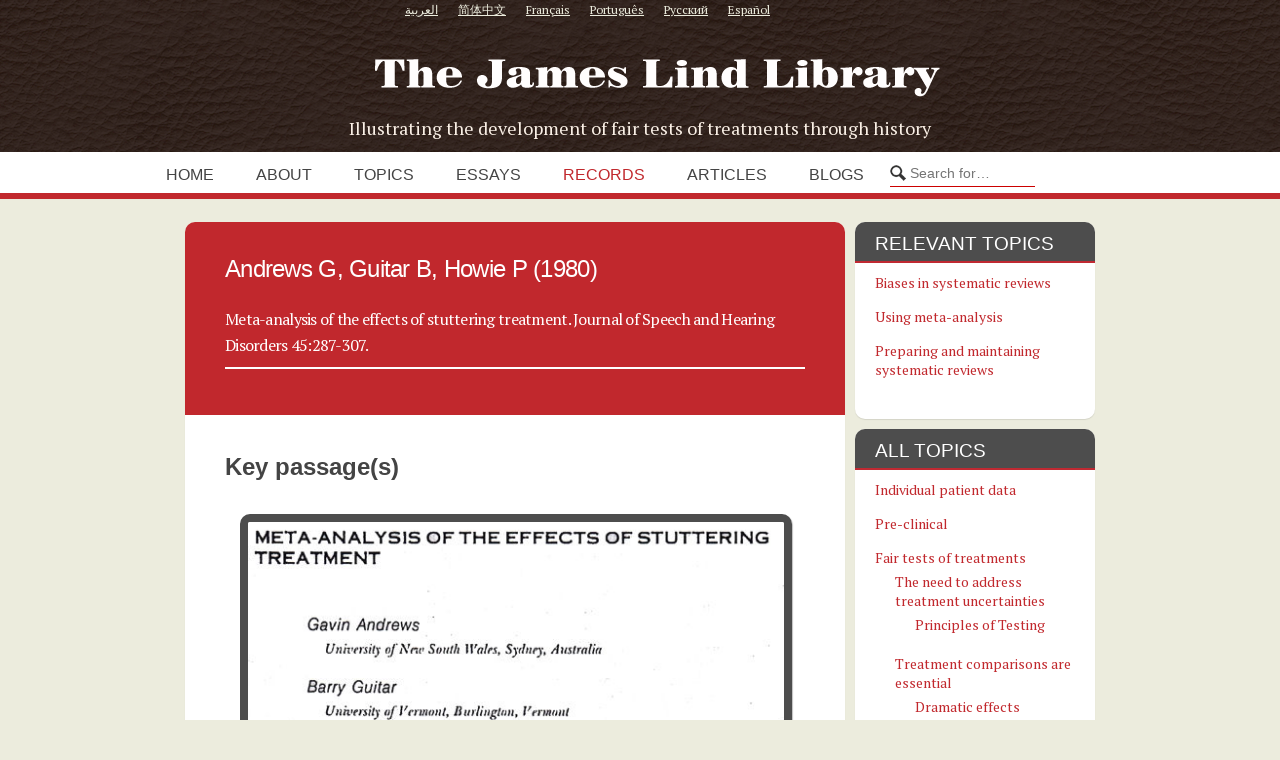

--- FILE ---
content_type: text/html; charset=UTF-8
request_url: https://www.jameslindlibrary.org/andrews-g-guitar-b-howie-p-1980/
body_size: 14973
content:
<!DOCTYPE html>
<html lang="en-GB">
<head>
<meta http-equiv="Content-Type" content="text/html; charset=UTF-8" />
    <meta name="viewport" content="width=device-width, initial-scale=1, shrink-to-fit=no">
    <meta http-equiv="x-ua-compatible" content="ie=edge">
<title>Andrews G, Guitar B, Howie P (1980) - The James Lind Library The James Lind Library</title>
<!--
/**
 * @license
 * MyFonts Webfont Build ID 2810863, 2014-05-13T07:34:32-0400
 *
 * The fonts listed in this notice are subject to the End User License
 * Agreement(s) entered into by the website owner. All other parties are
 * explicitly restricted from using the Licensed Webfonts(s).
 *
 * You may obtain a valid license at the URLs below.
 *
 * Webfont: P22 Johnston Underground by P22
 * URL: http://www.myfonts.com/fonts/p22/underground/regular/
 * Copyright: Copyright (c) 2007-2103 by P22 type foundry, Inc.. All rights reserved.
 * Licensed pageviews: 10,000
 *
 *
 * License: http://www.myfonts.com/viewlicense?type=web&buildid=2810863
 *
 * © 2014 MyFonts Inc
*/

-->
<link rel="stylesheet" type="text/css" href="https://jameslindlibrary.org/wp-data/themes/jameslind/fonts/p22underground.css">
<link href='//fonts.googleapis.com/css?family=PT+Serif&amp;subset=latin,cyrillic' rel='stylesheet' type='text/css'>

<link rel="icon" href="https://jameslindlibrary.org/wp-data/themes/jameslind/images/favicon.ico" type="image/x-icon" />
<link rel="stylesheet" href="https://jameslindlibrary.org/wp-data/themes/jameslind/style.css" type="text/css" media="screen" />
<link rel="stylesheet" href="https://jameslindlibrary.org/wp-data/themes/jameslind/print.css?v=7" type="text/css" media="print" />
<link rel="stylesheet" href="https://jameslindlibrary.org/wp-data/themes/jameslind/js/prettyPhoto.css" type="text/css" media="screen" />
<link rel="stylesheet" href="https://jameslindlibrary.org/wp-data/themes/jameslind/css/slick.css" type="text/css" media="screen" />


<style>
/*TEXT COLOR STUFF*/
body,
#navigation ul li a,
a:hover {color: #444444}

/*BASE COLOR STUFF*/
#dropmenu ul,
.post,
.nextPrevItem,
#commentsection,
.listing,
#loadingContainer,
#content,
.eventDetails h2,
.eventDetails .eventInfo,
.referenceDivider,
#controlsWrapper,
#widgetsWrapper  {background: #ffffff;}
body.archive h2.posttitle:before,
body.search h2.posttitle:before,
.eventDetails h2:before {border-color:transparent transparent #ffffff transparent;}
#leftSmall:after {border-color:transparent #ffffff transparent transparent;}
#rightSmall:after {border-color:transparent transparent transparent #ffffff;}
.nextPrevItem > a:before {border-color:transparent #ffffff transparent transparent;}
.nextPrevItem > a.alignright:before {border-color:transparent transparent transparent #ffffff;}

/*ACCENT COLOR STUFF*/
a,
#navigation ul li a:hover {color:#c1282d;}
#dropmenu li a:hover,
#dropmenu li.current-menu-item > a,
#dropmenu li.current-menu-ancestor > a {color:#c1282d; border-color:#c1282d;}
#dropmenu li.current-menu-item > a {color:#c1282d;}
#dropmenu ul {border-top-color:#c1282d;}
.widget h2:before {border-color:#c1282d transparent transparent transparent;}
.widget_tag_cloud a,
#cancel-comment-reply-link,
.reply a,
.nextPrevItem > a,
.navigation .pagenav a,
#commentform input[type="submit"],
input[type="submit"],
.widget > h2,
#copyright,
#more,
.logo,
#progress,
#hoverInfo,
#markerInfo,
.divider,
#infoBtn {background: #c1282d;}
.divider:first-child:after,
#hoverInfo:after,
#markerInfo:after,
.divider:after {border-color:#c1282d transparent transparent transparent;}
#leftSmall:before {border-color:transparent #c1282d transparent transparent;}
#rightSmall:before {border-color:transparent transparent transparent #c1282d;}
#leftSmall:before:hover {border-color:transparent #d77377 transparent transparent;}
#rightSmall:before:hover {border-color:transparent transparent transparent #d77377;}
#marker {border-color: #c1282d;}

/*HOVER COLOR STUFF*/
.widget_tag_cloud a:hover,
#cancel-comment-reply-link:hover,
.reply a:hover,
.navigation .pagenav a:hover,
#commentform input[type="submit"]:hover,
input[type="submit"]:hover,
.logo:hover,
#more:hover,
#hoverInfo,
#infoBtn:hover {background: #d77377;}
#hoverInfo:after {border-color:#d77377 transparent transparent transparent;}
#reference {background: #d77377;}

</style>

<meta name='robots' content='index, follow, max-image-preview:large, max-snippet:-1, max-video-preview:-1' />
	<style>img:is([sizes="auto" i], [sizes^="auto," i]) { contain-intrinsic-size: 3000px 1500px }</style>
	<meta name="dlm-version" content="5.1.4">
	<!-- This site is optimized with the Yoast SEO plugin v26.1.1 - https://yoast.com/wordpress/plugins/seo/ -->
	<link rel="canonical" href="https://www.jameslindlibrary.org/andrews-g-guitar-b-howie-p-1980/" />
	<meta property="og:locale" content="en_GB" />
	<meta property="og:type" content="article" />
	<meta property="og:title" content="Andrews G, Guitar B, Howie P (1980) - The James Lind Library" />
	<meta property="og:url" content="https://www.jameslindlibrary.org/andrews-g-guitar-b-howie-p-1980/" />
	<meta property="og:site_name" content="The James Lind Library" />
	<meta property="article:publisher" content="https://www.facebook.com/JamesLindLibrary" />
	<meta property="article:published_time" content="2012-09-10T14:20:09+00:00" />
	<meta property="article:modified_time" content="2015-01-21T13:53:44+00:00" />
	<meta property="og:image" content="https://jameslindlibrary.org/wp-data/uploads/2014/05/JamesLind_250w.jpg" />
	<meta property="og:image:width" content="250" />
	<meta property="og:image:height" content="289" />
	<meta property="og:image:type" content="image/jpeg" />
	<meta name="author" content="minervation" />
	<meta name="twitter:card" content="summary_large_image" />
	<meta name="twitter:creator" content="@JamesLind1753" />
	<meta name="twitter:site" content="@JamesLind1753" />
	<meta name="twitter:label1" content="Written by" />
	<meta name="twitter:data1" content="minervation" />
	<script type="application/ld+json" class="yoast-schema-graph">{"@context":"https://schema.org","@graph":[{"@type":"Article","@id":"https://www.jameslindlibrary.org/andrews-g-guitar-b-howie-p-1980/#article","isPartOf":{"@id":"https://www.jameslindlibrary.org/andrews-g-guitar-b-howie-p-1980/"},"author":{"name":"minervation","@id":"https://www.jameslindlibrary.org/#/schema/person/45c54817de07e49f2a258178eb52e0fb"},"headline":"Andrews G, Guitar B, Howie P (1980)","datePublished":"2012-09-10T14:20:09+00:00","dateModified":"2015-01-21T13:53:44+00:00","mainEntityOfPage":{"@id":"https://www.jameslindlibrary.org/andrews-g-guitar-b-howie-p-1980/"},"wordCount":6,"publisher":{"@id":"https://www.jameslindlibrary.org/#organization"},"articleSection":["Systematic review"],"inLanguage":"en-GB"},{"@type":"WebPage","@id":"https://www.jameslindlibrary.org/andrews-g-guitar-b-howie-p-1980/","url":"https://www.jameslindlibrary.org/andrews-g-guitar-b-howie-p-1980/","name":"Andrews G, Guitar B, Howie P (1980) - The James Lind Library","isPartOf":{"@id":"https://www.jameslindlibrary.org/#website"},"datePublished":"2012-09-10T14:20:09+00:00","dateModified":"2015-01-21T13:53:44+00:00","breadcrumb":{"@id":"https://www.jameslindlibrary.org/andrews-g-guitar-b-howie-p-1980/#breadcrumb"},"inLanguage":"en-GB","potentialAction":[{"@type":"ReadAction","target":["https://www.jameslindlibrary.org/andrews-g-guitar-b-howie-p-1980/"]}]},{"@type":"BreadcrumbList","@id":"https://www.jameslindlibrary.org/andrews-g-guitar-b-howie-p-1980/#breadcrumb","itemListElement":[{"@type":"ListItem","position":1,"name":"Home","item":"https://www.jameslindlibrary.org/"},{"@type":"ListItem","position":2,"name":"Andrews G, Guitar B, Howie P (1980)"}]},{"@type":"WebSite","@id":"https://www.jameslindlibrary.org/#website","url":"https://www.jameslindlibrary.org/","name":"The James Lind Library","description":"Illustrating the development of fair tests of treatments through history","publisher":{"@id":"https://www.jameslindlibrary.org/#organization"},"potentialAction":[{"@type":"SearchAction","target":{"@type":"EntryPoint","urlTemplate":"https://www.jameslindlibrary.org/?s={search_term_string}"},"query-input":{"@type":"PropertyValueSpecification","valueRequired":true,"valueName":"search_term_string"}}],"inLanguage":"en-GB"},{"@type":"Organization","@id":"https://www.jameslindlibrary.org/#organization","name":"The James Lind Library","url":"https://www.jameslindlibrary.org/","logo":{"@type":"ImageObject","inLanguage":"en-GB","@id":"https://www.jameslindlibrary.org/#/schema/logo/image/","url":"https://jameslindlibrary.org/wp-data/uploads/2014/05/JamesLind_250w.jpg","contentUrl":"https://jameslindlibrary.org/wp-data/uploads/2014/05/JamesLind_250w.jpg","width":250,"height":289,"caption":"The James Lind Library"},"image":{"@id":"https://www.jameslindlibrary.org/#/schema/logo/image/"},"sameAs":["https://www.facebook.com/JamesLindLibrary","https://x.com/JamesLind1753"]},{"@type":"Person","@id":"https://www.jameslindlibrary.org/#/schema/person/45c54817de07e49f2a258178eb52e0fb","name":"minervation","image":{"@type":"ImageObject","inLanguage":"en-GB","@id":"https://www.jameslindlibrary.org/#/schema/person/image/","url":"https://secure.gravatar.com/avatar/9f166c5ee8706597f89193a8d33d1fcf5b4db0bc303f80db2c1181beb7c54e90?s=96&d=mm&r=g","contentUrl":"https://secure.gravatar.com/avatar/9f166c5ee8706597f89193a8d33d1fcf5b4db0bc303f80db2c1181beb7c54e90?s=96&d=mm&r=g","caption":"minervation"}}]}</script>
	<!-- / Yoast SEO plugin. -->


<link rel='dns-prefetch' href='//jameslindlibrary.org' />
<link rel='dns-prefetch' href='//use.fontawesome.com' />
<link rel='dns-prefetch' href='//res.cloudinary.com' />
<link rel='preconnect' href='https://res.cloudinary.com' />
<link rel='stylesheet' id='wp-block-library-css' href='https://www.jameslindlibrary.org/wp-includes/css/dist/block-library/style.min.css?ver=6.8.3' type='text/css' media='all' />
<style id='classic-theme-styles-inline-css' type='text/css'>
/*! This file is auto-generated */
.wp-block-button__link{color:#fff;background-color:#32373c;border-radius:9999px;box-shadow:none;text-decoration:none;padding:calc(.667em + 2px) calc(1.333em + 2px);font-size:1.125em}.wp-block-file__button{background:#32373c;color:#fff;text-decoration:none}
</style>
<style id='tlgb-b-timeline-block-style-inline-css' type='text/css'>
@keyframes fadeInUp{0%{opacity:0;transform:translateY(50px)}to{opacity:1;transform:translateY(0)}}.wp-block-tlgb-b-timeline-block .timeline-container.vertical{overflow:hidden;padding:20px 0;position:relative;width:100%}.wp-block-tlgb-b-timeline-block .timeline-container.vertical .timeline-bar{background-color:#007bff;height:100%;left:50%;position:absolute;top:0;transform:translateX(-50%);width:4px}.wp-block-tlgb-b-timeline-block .timeline-container.vertical .timeline-items .timeline-item{display:flex;justify-content:space-between;margin:20px 0;opacity:0;transform:translateY(30px)}.wp-block-tlgb-b-timeline-block .timeline-container.vertical .timeline-items .timeline-item.left,.wp-block-tlgb-b-timeline-block .timeline-container.vertical .timeline-items .timeline-item.right{animation:fadeInUp .5s ease-out forwards}.wp-block-tlgb-b-timeline-block .timeline-container.vertical .timeline-items .timeline-item.in-view{opacity:1;transform:translateY(0)}.wp-block-tlgb-b-timeline-block .timeline-container.vertical .timeline-items .timeline-item.left .timeline-content{text-align:left}.wp-block-tlgb-b-timeline-block .timeline-container.vertical .timeline-items .timeline-item.right{flex-direction:row-reverse}.wp-block-tlgb-b-timeline-block .timeline-container.vertical .timeline-items .timeline-item.right .timeline-date{text-align:left}.wp-block-tlgb-b-timeline-block .timeline-container.vertical .timeline-items .timeline-item.right .timeline-content{text-align:right}.wp-block-tlgb-b-timeline-block .timeline-container.vertical .timeline-items .timeline-item .timeline-date{color:#6c757d;font-size:14px;text-align:right;width:40%}.wp-block-tlgb-b-timeline-block .timeline-container.vertical .timeline-items .timeline-item .timeline-icon{align-items:center;background-color:#fff;border:2px solid #007bff;border-radius:50%;color:#007bff;display:flex;height:40px;justify-content:center;left:50%;padding:10px;position:absolute;transform:translate(-50%);transition:all .4s ease-in-out;width:40px;z-index:2}.wp-block-tlgb-b-timeline-block .timeline-container.vertical .timeline-items .timeline-item .timeline-content{border-radius:10px;box-sizing:border-box;font-size:16px;padding:20px;text-align:left;width:40%}.wp-block-tlgb-b-timeline-block .timeline-container.vertical .timeline-items .timeline-item .timeline-content .timeline-title{font-size:18px;font-weight:700;margin-bottom:5px;margin-top:0}.wp-block-tlgb-b-timeline-block .timeline-container.vertical .timeline-items .timeline-item .timeline-content .timeline-description{color:#333;font-size:14px}.wp-block-tlgb-b-timeline-block .timeline-container.vertical .carousel-button{display:none}.wp-block-tlgb-b-timeline-block .timeline-container.horizontal{box-sizing:border-box;overflow:hidden;padding:0 40px;position:relative;width:100%}.wp-block-tlgb-b-timeline-block .timeline-container.horizontal .timeline-bar{background-color:#007bff;height:4px;left:0;position:absolute;width:100%}.wp-block-tlgb-b-timeline-block .timeline-container.horizontal .timeline-items{display:flex;transform:translateX(0);transition:transform .5s ease-in-out}.wp-block-tlgb-b-timeline-block .timeline-container.horizontal .timeline-items .timeline-item{align-items:end;display:flex;flex:0 0 calc(50% - 40px);margin:0 20px;opacity:1;transition:opacity .3s ease-in-out}.wp-block-tlgb-b-timeline-block .timeline-container.horizontal .timeline-items .timeline-item .timeline-date{position:absolute;width:100%}.wp-block-tlgb-b-timeline-block .timeline-container.horizontal .timeline-items .timeline-item .timeline-icon{align-items:center;color:#007bff;display:flex;height:40px;justify-content:center;padding:10px;position:absolute;transition:all .4s ease-in-out;width:40px;z-index:2}.wp-block-tlgb-b-timeline-block .timeline-container.horizontal .timeline-items .timeline-item .timeline-content{border-radius:10px;padding:20px}.wp-block-tlgb-b-timeline-block .timeline-container.horizontal .carousel-button{display:flex;position:absolute}.wp-block-tlgb-b-timeline-block .timeline-container.horizontal .carousel-button.prev{left:0;z-index:10}.wp-block-tlgb-b-timeline-block .timeline-container.horizontal .carousel-button.next{right:0}
.theme3-timeline .timeline-container .timeline-items>*+*{margin-top:2.5rem}.theme3-timeline .timeline-container .timeline-items .timeline-item{align-items:center;display:flex}.theme3-timeline .timeline-container .timeline-items .timeline-item .timeline-date{display:flex;flex-basis:100px;justify-content:center;text-align:right}.theme3-timeline .timeline-container .timeline-items .timeline-item .timeline-date span{color:blue;font-size:18px;font-weight:700}.theme3-timeline .timeline-container .timeline-items .timeline-item .timeline-dot-wrapper{position:relative;width:70px}.theme3-timeline .timeline-container .timeline-items .timeline-item .timeline-dot-wrapper .timeline-dot{align-items:center;background-color:#8a2be2;border-radius:50%;display:flex;height:30px;justify-content:center;position:relative;width:30px;z-index:20}.theme3-timeline .timeline-container .timeline-items .timeline-item .timeline-dot-wrapper .timeline-dot div{background-color:#fff;border-radius:50%;height:18px;width:18px}.theme3-timeline .timeline-container .timeline-items .timeline-item .timeline-content-wrapper{flex-grow:1;width:100%}.theme3-timeline .timeline-container .timeline-items .timeline-item .timeline-content-wrapper .timeline-content{background:#fff;border-radius:10px;padding:25px;transition:all .3s ease}.theme3-timeline .timeline-container .timeline-items .timeline-item .timeline-content-wrapper .timeline-content:hover{transform:translateX(-8px)}.theme3-timeline .timeline-container .timeline-items .timeline-item .timeline-content-wrapper .timeline-content .timeline-label{font-size:22px;margin:0 0 8px}.theme3-timeline .timeline-container .timeline-items .timeline-item .timeline-content-wrapper .timeline-content .timeline-description{color:#666;font-size:16px;margin:0}
.theme4-timeline .timeline-container{padding:30px 0;position:relative}.theme4-timeline .timeline-container .timeline-bar{background-color:#21b4c7;height:100%;left:50%;position:absolute;transform:translateX(-50%);width:4px}.theme4-timeline .timeline-container .timeline-item{align-items:center;display:flex;justify-content:space-between;margin-bottom:35px}.theme4-timeline .timeline-container .timeline-item.even-item{flex-direction:row-reverse}.theme4-timeline .timeline-container .timeline-item.even-item .timeline-content{text-align:left}.theme4-timeline .timeline-container .timeline-item .timeline-content-wrapper{text-align:right;width:41.666667%}.theme4-timeline .timeline-container .timeline-item .timeline-content-wrapper .timeline-content{background-color:#fff;border-radius:10px;border-top:5px solid #a9a9f8;padding:20px;transition:all .3s ease}.theme4-timeline .timeline-container .timeline-item .timeline-content-wrapper .timeline-content:hover{transform:scale(1.05)}.theme4-timeline .timeline-container .timeline-item .timeline-content-wrapper .timeline-content .timeline-label{font-size:22px;font-weight:700;margin:0 0 8px}.theme4-timeline .timeline-container .timeline-item .timeline-content-wrapper .timeline-content .timeline-description{color:#666;font-size:14px}.theme4-timeline .timeline-container .timeline-item .timeline-date{align-items:center;background:#06b6d4;border:10px solid #fff;border-radius:50%;display:flex;height:50px;justify-content:center;left:50%;position:absolute;transform:translateX(-50%);width:50px;z-index:20}.theme4-timeline .timeline-container .timeline-item .timeline-date span{color:#fff;font-size:14px;font-weight:700}.theme4-timeline .timeline-container .timeline-item .empty-div{width:41.666667%}
.theme6-timeline .timeline-container{overflow:hidden;position:relative}.theme6-timeline .timeline-container .timeline-bar{background:#ff4500;height:4px;position:absolute;top:130px;width:100%}.theme6-timeline .timeline-container .timeline-items{display:flex;margin:0 auto;transform:translateX(0);transition:transform .5s ease-in-out;width:96%}.theme6-timeline .timeline-container .timeline-items .timeline-item{padding:134px 30px 0;position:relative;z-index:9999px}.theme6-timeline .timeline-container .timeline-items .timeline-item .timeline-dot-wrapper{left:50%;position:absolute;top:110px;transform:translateX(-50%)}.theme6-timeline .timeline-container .timeline-items .timeline-item .timeline-dot-wrapper .timeline-dot{background:#fff;border:4px solid #ff4500;border-radius:50%;height:32px;width:32px}.theme6-timeline .timeline-container .timeline-items .timeline-item .timeline-content{background-color:orange;border-radius:10px;color:#fff;padding:20px;position:relative;transition:all .3s ease-in-out}.theme6-timeline .timeline-container .timeline-items .timeline-item .timeline-content:hover{transform:translateY(-8px)}.theme6-timeline .timeline-container .carousel-button{border:none;border-radius:14px;display:flex;font-size:25px;padding:7px;position:absolute;top:114px;z-index:10}.theme6-timeline .timeline-container .carousel-button:focus{border-color:transparent;outline:none}.theme6-timeline .timeline-container .carousel-button.prev{left:0}.theme6-timeline .timeline-container .carousel-button.next{right:0}
.theme5-timeline .timeline-container .timeline-items{display:grid;gap:30px;grid-template-columns:repeat(1fr)}.theme5-timeline .timeline-container .timeline-items .timeline-item{border-left:5px solid #ff4500;padding-left:35px;position:relative}.theme5-timeline .timeline-container .timeline-items .timeline-item .timeline-dot-wrapper{left:-15px;position:absolute;top:0}.theme5-timeline .timeline-container .timeline-items .timeline-item .timeline-dot-wrapper .timeline-dot{align-items:center;background:#ff4500;border-radius:50%;display:flex;height:25px;justify-content:center;width:25px}.theme5-timeline .timeline-container .timeline-items .timeline-item .timeline-dot-wrapper .timeline-dot .dot-childDiv{background:#fff;border-radius:50%;height:16px;width:16px}.theme5-timeline .timeline-container .timeline-items .timeline-item .timeline-content{background:#fff;border-radius:6px;padding:15px}.theme5-timeline .timeline-container .timeline-items .timeline-item .timeline-content .timeline-date{margin-bottom:8px}.theme5-timeline .timeline-container .timeline-items .timeline-item .timeline-content .timeline-label{margin:0 0 15px}.theme5-timeline .timeline-container .timeline-items .timeline-item .timeline-content .timeline-description{margin:0}
.theme7-timeline{container-name:timeline;container-type:inline-size;position:relative}.theme7-timeline .timeline-items{align-items:center;display:flex;flex-direction:column;justify-content:center;margin:0 auto;max-width:100%;position:relative}.theme7-timeline .timeline-items .timeline-bar{background-color:#414141;height:100%;position:absolute;width:5px}.theme7-timeline .timeline-items .timeline-bar .timeline_progress-bar{background:linear-gradient(180deg,#ff6a00,#ee0979);height:50vh;position:sticky;top:0;width:5px}.theme7-timeline .timeline-items .timeline-item{display:grid;grid-template-columns:1fr 75px 1fr;padding:80px 0;position:relative}@container timeline (min-width: 780px){.theme7-timeline .timeline-items .timeline-item{grid-template-columns:1fr 180px 1fr}}.theme7-timeline .timeline-items .timeline-item .timeline_left .timeline_left-content{align-items:center;color:#fff;display:flex;font-size:35px;font-weight:500;gap:20px;justify-content:right;letter-spacing:-.03em;line-height:1.2;position:sticky;text-align:right;top:50vh}.theme7-timeline .timeline-items .timeline-item .timeline-dot-wrapper{display:flex;justify-content:center}.theme7-timeline .timeline-items .timeline-item .timeline-dot-wrapper .timeline-dot{background-color:#fff;border-radius:100%;height:25px;position:sticky;top:50vh;width:25px}.theme7-timeline .timeline-items .timeline-item .timeline_right .timeline_text{color:red;font-size:24px;font-weight:500;line-height:1.3}@media screen and (max-width:767px){.theme7-timeline{padding:80px 20px}.theme7-timeline .timeline-items .timeline-item{grid-template-columns:55px 1fr;width:100%}.theme7-timeline .timeline-items .timeline-item .timeline_left{grid-area:1/2/2/3}.theme7-timeline .timeline-items .timeline-item .timeline_left .timeline_left-content{font-size:25px;justify-content:left;text-align:left}.theme7-timeline .timeline-items .timeline-item .timeline_centre{grid-area:1/1/3/2;justify-content:flex-start}.theme7-timeline .timeline-items .timeline-item .timeline_right .timeline_text{font-size:20px}.theme7-timeline .timeline-items .timeline_progress{left:6px}}

</style>
<link rel='stylesheet' id='timelineCSS-css' href='https://jameslindlibrary.org/wp-data/plugins/timeline-block-block/assets/css/timeline.min.css?ver=1.2.4' type='text/css' media='all' />
<style id='global-styles-inline-css' type='text/css'>
:root{--wp--preset--aspect-ratio--square: 1;--wp--preset--aspect-ratio--4-3: 4/3;--wp--preset--aspect-ratio--3-4: 3/4;--wp--preset--aspect-ratio--3-2: 3/2;--wp--preset--aspect-ratio--2-3: 2/3;--wp--preset--aspect-ratio--16-9: 16/9;--wp--preset--aspect-ratio--9-16: 9/16;--wp--preset--color--black: #000000;--wp--preset--color--cyan-bluish-gray: #abb8c3;--wp--preset--color--white: #ffffff;--wp--preset--color--pale-pink: #f78da7;--wp--preset--color--vivid-red: #cf2e2e;--wp--preset--color--luminous-vivid-orange: #ff6900;--wp--preset--color--luminous-vivid-amber: #fcb900;--wp--preset--color--light-green-cyan: #7bdcb5;--wp--preset--color--vivid-green-cyan: #00d084;--wp--preset--color--pale-cyan-blue: #8ed1fc;--wp--preset--color--vivid-cyan-blue: #0693e3;--wp--preset--color--vivid-purple: #9b51e0;--wp--preset--gradient--vivid-cyan-blue-to-vivid-purple: linear-gradient(135deg,rgba(6,147,227,1) 0%,rgb(155,81,224) 100%);--wp--preset--gradient--light-green-cyan-to-vivid-green-cyan: linear-gradient(135deg,rgb(122,220,180) 0%,rgb(0,208,130) 100%);--wp--preset--gradient--luminous-vivid-amber-to-luminous-vivid-orange: linear-gradient(135deg,rgba(252,185,0,1) 0%,rgba(255,105,0,1) 100%);--wp--preset--gradient--luminous-vivid-orange-to-vivid-red: linear-gradient(135deg,rgba(255,105,0,1) 0%,rgb(207,46,46) 100%);--wp--preset--gradient--very-light-gray-to-cyan-bluish-gray: linear-gradient(135deg,rgb(238,238,238) 0%,rgb(169,184,195) 100%);--wp--preset--gradient--cool-to-warm-spectrum: linear-gradient(135deg,rgb(74,234,220) 0%,rgb(151,120,209) 20%,rgb(207,42,186) 40%,rgb(238,44,130) 60%,rgb(251,105,98) 80%,rgb(254,248,76) 100%);--wp--preset--gradient--blush-light-purple: linear-gradient(135deg,rgb(255,206,236) 0%,rgb(152,150,240) 100%);--wp--preset--gradient--blush-bordeaux: linear-gradient(135deg,rgb(254,205,165) 0%,rgb(254,45,45) 50%,rgb(107,0,62) 100%);--wp--preset--gradient--luminous-dusk: linear-gradient(135deg,rgb(255,203,112) 0%,rgb(199,81,192) 50%,rgb(65,88,208) 100%);--wp--preset--gradient--pale-ocean: linear-gradient(135deg,rgb(255,245,203) 0%,rgb(182,227,212) 50%,rgb(51,167,181) 100%);--wp--preset--gradient--electric-grass: linear-gradient(135deg,rgb(202,248,128) 0%,rgb(113,206,126) 100%);--wp--preset--gradient--midnight: linear-gradient(135deg,rgb(2,3,129) 0%,rgb(40,116,252) 100%);--wp--preset--font-size--small: 13px;--wp--preset--font-size--medium: 20px;--wp--preset--font-size--large: 36px;--wp--preset--font-size--x-large: 42px;--wp--preset--spacing--20: 0.44rem;--wp--preset--spacing--30: 0.67rem;--wp--preset--spacing--40: 1rem;--wp--preset--spacing--50: 1.5rem;--wp--preset--spacing--60: 2.25rem;--wp--preset--spacing--70: 3.38rem;--wp--preset--spacing--80: 5.06rem;--wp--preset--shadow--natural: 6px 6px 9px rgba(0, 0, 0, 0.2);--wp--preset--shadow--deep: 12px 12px 50px rgba(0, 0, 0, 0.4);--wp--preset--shadow--sharp: 6px 6px 0px rgba(0, 0, 0, 0.2);--wp--preset--shadow--outlined: 6px 6px 0px -3px rgba(255, 255, 255, 1), 6px 6px rgba(0, 0, 0, 1);--wp--preset--shadow--crisp: 6px 6px 0px rgba(0, 0, 0, 1);}:where(.is-layout-flex){gap: 0.5em;}:where(.is-layout-grid){gap: 0.5em;}body .is-layout-flex{display: flex;}.is-layout-flex{flex-wrap: wrap;align-items: center;}.is-layout-flex > :is(*, div){margin: 0;}body .is-layout-grid{display: grid;}.is-layout-grid > :is(*, div){margin: 0;}:where(.wp-block-columns.is-layout-flex){gap: 2em;}:where(.wp-block-columns.is-layout-grid){gap: 2em;}:where(.wp-block-post-template.is-layout-flex){gap: 1.25em;}:where(.wp-block-post-template.is-layout-grid){gap: 1.25em;}.has-black-color{color: var(--wp--preset--color--black) !important;}.has-cyan-bluish-gray-color{color: var(--wp--preset--color--cyan-bluish-gray) !important;}.has-white-color{color: var(--wp--preset--color--white) !important;}.has-pale-pink-color{color: var(--wp--preset--color--pale-pink) !important;}.has-vivid-red-color{color: var(--wp--preset--color--vivid-red) !important;}.has-luminous-vivid-orange-color{color: var(--wp--preset--color--luminous-vivid-orange) !important;}.has-luminous-vivid-amber-color{color: var(--wp--preset--color--luminous-vivid-amber) !important;}.has-light-green-cyan-color{color: var(--wp--preset--color--light-green-cyan) !important;}.has-vivid-green-cyan-color{color: var(--wp--preset--color--vivid-green-cyan) !important;}.has-pale-cyan-blue-color{color: var(--wp--preset--color--pale-cyan-blue) !important;}.has-vivid-cyan-blue-color{color: var(--wp--preset--color--vivid-cyan-blue) !important;}.has-vivid-purple-color{color: var(--wp--preset--color--vivid-purple) !important;}.has-black-background-color{background-color: var(--wp--preset--color--black) !important;}.has-cyan-bluish-gray-background-color{background-color: var(--wp--preset--color--cyan-bluish-gray) !important;}.has-white-background-color{background-color: var(--wp--preset--color--white) !important;}.has-pale-pink-background-color{background-color: var(--wp--preset--color--pale-pink) !important;}.has-vivid-red-background-color{background-color: var(--wp--preset--color--vivid-red) !important;}.has-luminous-vivid-orange-background-color{background-color: var(--wp--preset--color--luminous-vivid-orange) !important;}.has-luminous-vivid-amber-background-color{background-color: var(--wp--preset--color--luminous-vivid-amber) !important;}.has-light-green-cyan-background-color{background-color: var(--wp--preset--color--light-green-cyan) !important;}.has-vivid-green-cyan-background-color{background-color: var(--wp--preset--color--vivid-green-cyan) !important;}.has-pale-cyan-blue-background-color{background-color: var(--wp--preset--color--pale-cyan-blue) !important;}.has-vivid-cyan-blue-background-color{background-color: var(--wp--preset--color--vivid-cyan-blue) !important;}.has-vivid-purple-background-color{background-color: var(--wp--preset--color--vivid-purple) !important;}.has-black-border-color{border-color: var(--wp--preset--color--black) !important;}.has-cyan-bluish-gray-border-color{border-color: var(--wp--preset--color--cyan-bluish-gray) !important;}.has-white-border-color{border-color: var(--wp--preset--color--white) !important;}.has-pale-pink-border-color{border-color: var(--wp--preset--color--pale-pink) !important;}.has-vivid-red-border-color{border-color: var(--wp--preset--color--vivid-red) !important;}.has-luminous-vivid-orange-border-color{border-color: var(--wp--preset--color--luminous-vivid-orange) !important;}.has-luminous-vivid-amber-border-color{border-color: var(--wp--preset--color--luminous-vivid-amber) !important;}.has-light-green-cyan-border-color{border-color: var(--wp--preset--color--light-green-cyan) !important;}.has-vivid-green-cyan-border-color{border-color: var(--wp--preset--color--vivid-green-cyan) !important;}.has-pale-cyan-blue-border-color{border-color: var(--wp--preset--color--pale-cyan-blue) !important;}.has-vivid-cyan-blue-border-color{border-color: var(--wp--preset--color--vivid-cyan-blue) !important;}.has-vivid-purple-border-color{border-color: var(--wp--preset--color--vivid-purple) !important;}.has-vivid-cyan-blue-to-vivid-purple-gradient-background{background: var(--wp--preset--gradient--vivid-cyan-blue-to-vivid-purple) !important;}.has-light-green-cyan-to-vivid-green-cyan-gradient-background{background: var(--wp--preset--gradient--light-green-cyan-to-vivid-green-cyan) !important;}.has-luminous-vivid-amber-to-luminous-vivid-orange-gradient-background{background: var(--wp--preset--gradient--luminous-vivid-amber-to-luminous-vivid-orange) !important;}.has-luminous-vivid-orange-to-vivid-red-gradient-background{background: var(--wp--preset--gradient--luminous-vivid-orange-to-vivid-red) !important;}.has-very-light-gray-to-cyan-bluish-gray-gradient-background{background: var(--wp--preset--gradient--very-light-gray-to-cyan-bluish-gray) !important;}.has-cool-to-warm-spectrum-gradient-background{background: var(--wp--preset--gradient--cool-to-warm-spectrum) !important;}.has-blush-light-purple-gradient-background{background: var(--wp--preset--gradient--blush-light-purple) !important;}.has-blush-bordeaux-gradient-background{background: var(--wp--preset--gradient--blush-bordeaux) !important;}.has-luminous-dusk-gradient-background{background: var(--wp--preset--gradient--luminous-dusk) !important;}.has-pale-ocean-gradient-background{background: var(--wp--preset--gradient--pale-ocean) !important;}.has-electric-grass-gradient-background{background: var(--wp--preset--gradient--electric-grass) !important;}.has-midnight-gradient-background{background: var(--wp--preset--gradient--midnight) !important;}.has-small-font-size{font-size: var(--wp--preset--font-size--small) !important;}.has-medium-font-size{font-size: var(--wp--preset--font-size--medium) !important;}.has-large-font-size{font-size: var(--wp--preset--font-size--large) !important;}.has-x-large-font-size{font-size: var(--wp--preset--font-size--x-large) !important;}
:where(.wp-block-post-template.is-layout-flex){gap: 1.25em;}:where(.wp-block-post-template.is-layout-grid){gap: 1.25em;}
:where(.wp-block-columns.is-layout-flex){gap: 2em;}:where(.wp-block-columns.is-layout-grid){gap: 2em;}
:root :where(.wp-block-pullquote){font-size: 1.5em;line-height: 1.6;}
</style>
<link rel='stylesheet' id='contact-form-7-css' href='https://jameslindlibrary.org/wp-data/plugins/contact-form-7/includes/css/styles.css?ver=6.1.2' type='text/css' media='all' />
<link rel='stylesheet' id='post-timeline-blocks-style-css' href='https://jameslindlibrary.org/wp-data/plugins/post-timeline/admin/blocks/assets/blocks-style.css?ver=2.3.13' type='text/css' media='all' />
<link rel='stylesheet' id='post-timeline-bootstrap-css' href='https://jameslindlibrary.org/wp-data/plugins/post-timeline/public/css/bootstrap.min.css?ver=2.3.13' type='text/css' media='all' />
<link rel='stylesheet' id='quiz-maker-css' href='https://jameslindlibrary.org/wp-data/plugins/quiz-maker/public/css/quiz-maker-public.css?ver=6.7.0.68' type='text/css' media='all' />
<link rel='stylesheet' id='bfa-font-awesome-css' href='https://use.fontawesome.com/releases/v5.15.4/css/all.css?ver=2.0.3' type='text/css' media='all' />
<link rel='stylesheet' id='bfa-font-awesome-v4-shim-css' href='https://use.fontawesome.com/releases/v5.15.4/css/v4-shims.css?ver=2.0.3' type='text/css' media='all' />
<style id='bfa-font-awesome-v4-shim-inline-css' type='text/css'>

			@font-face {
				font-family: 'FontAwesome';
				src: url('https://use.fontawesome.com/releases/v5.15.4/webfonts/fa-brands-400.eot'),
				url('https://use.fontawesome.com/releases/v5.15.4/webfonts/fa-brands-400.eot?#iefix') format('embedded-opentype'),
				url('https://use.fontawesome.com/releases/v5.15.4/webfonts/fa-brands-400.woff2') format('woff2'),
				url('https://use.fontawesome.com/releases/v5.15.4/webfonts/fa-brands-400.woff') format('woff'),
				url('https://use.fontawesome.com/releases/v5.15.4/webfonts/fa-brands-400.ttf') format('truetype'),
				url('https://use.fontawesome.com/releases/v5.15.4/webfonts/fa-brands-400.svg#fontawesome') format('svg');
			}

			@font-face {
				font-family: 'FontAwesome';
				src: url('https://use.fontawesome.com/releases/v5.15.4/webfonts/fa-solid-900.eot'),
				url('https://use.fontawesome.com/releases/v5.15.4/webfonts/fa-solid-900.eot?#iefix') format('embedded-opentype'),
				url('https://use.fontawesome.com/releases/v5.15.4/webfonts/fa-solid-900.woff2') format('woff2'),
				url('https://use.fontawesome.com/releases/v5.15.4/webfonts/fa-solid-900.woff') format('woff'),
				url('https://use.fontawesome.com/releases/v5.15.4/webfonts/fa-solid-900.ttf') format('truetype'),
				url('https://use.fontawesome.com/releases/v5.15.4/webfonts/fa-solid-900.svg#fontawesome') format('svg');
			}

			@font-face {
				font-family: 'FontAwesome';
				src: url('https://use.fontawesome.com/releases/v5.15.4/webfonts/fa-regular-400.eot'),
				url('https://use.fontawesome.com/releases/v5.15.4/webfonts/fa-regular-400.eot?#iefix') format('embedded-opentype'),
				url('https://use.fontawesome.com/releases/v5.15.4/webfonts/fa-regular-400.woff2') format('woff2'),
				url('https://use.fontawesome.com/releases/v5.15.4/webfonts/fa-regular-400.woff') format('woff'),
				url('https://use.fontawesome.com/releases/v5.15.4/webfonts/fa-regular-400.ttf') format('truetype'),
				url('https://use.fontawesome.com/releases/v5.15.4/webfonts/fa-regular-400.svg#fontawesome') format('svg');
				unicode-range: U+F004-F005,U+F007,U+F017,U+F022,U+F024,U+F02E,U+F03E,U+F044,U+F057-F059,U+F06E,U+F070,U+F075,U+F07B-F07C,U+F080,U+F086,U+F089,U+F094,U+F09D,U+F0A0,U+F0A4-F0A7,U+F0C5,U+F0C7-F0C8,U+F0E0,U+F0EB,U+F0F3,U+F0F8,U+F0FE,U+F111,U+F118-F11A,U+F11C,U+F133,U+F144,U+F146,U+F14A,U+F14D-F14E,U+F150-F152,U+F15B-F15C,U+F164-F165,U+F185-F186,U+F191-F192,U+F1AD,U+F1C1-F1C9,U+F1CD,U+F1D8,U+F1E3,U+F1EA,U+F1F6,U+F1F9,U+F20A,U+F247-F249,U+F24D,U+F254-F25B,U+F25D,U+F267,U+F271-F274,U+F279,U+F28B,U+F28D,U+F2B5-F2B6,U+F2B9,U+F2BB,U+F2BD,U+F2C1-F2C2,U+F2D0,U+F2D2,U+F2DC,U+F2ED,U+F328,U+F358-F35B,U+F3A5,U+F3D1,U+F410,U+F4AD;
			}
		
</style>
<script type="text/javascript">
/* <![CDATA[ */
var CLDLB = {"image_delivery":"on","image_optimization":"on","image_format":"auto","image_quality":"auto","image_freeform":"","svg_support":"off","crop_sizes":"","image_preview":"https:\/\/res.cloudinary.com\/demo\/image\/upload\/w_600\/sample.jpg","video_delivery":"on","video_player":"wp","video_controls":"on","video_loop":"off","video_autoplay_mode":"off","video_optimization":"on","video_format":"auto","video_quality":"auto","video_freeform":"","video_preview":"","use_lazy_load":"on","lazy_threshold":"100px","lazy_custom_color":"rgba(153,153,153,0.5)","lazy_animate":"on","lazy_placeholder":"blur","dpr":"2X","lazyload_preview":"https:\/\/res.cloudinary.com\/demo\/image\/upload\/w_600\/sample.jpg","enable_breakpoints":"on","pixel_step":200,"breakpoints":"","max_width":9999,"min_width":200,"breakpoints_preview":"https:\/\/res.cloudinary.com\/demo\/image\/upload\/w_600\/sample.jpg","overlay":"off","adaptive_streaming":"off","adaptive_streaming_mode":"mpd","placeholder":"e_blur:2000,q_1,f_auto","base_url":"https:\/\/res.cloudinary.com\/ultrasimplified"};!function(){const e={deviceDensity:window.devicePixelRatio?window.devicePixelRatio:"auto",density:null,config:CLDLB||{},lazyThreshold:0,enabled:!1,sizeBands:[],iObserver:null,pObserver:null,rObserver:null,aboveFold:!0,minPlaceholderThreshold:500,bind(e){e.CLDbound=!0,this.enabled||this._init();const t=e.dataset.size.split(" ");e.originalWidth=t[0],e.originalHeight=t[1],this.pObserver?(this.aboveFold&&this.inInitialView(e)?this.buildImage(e):(this.pObserver.observe(e),this.iObserver.observe(e)),e.addEventListener("error",(t=>{e.srcset="",e.src='data:image/svg+xml;utf8,<svg xmlns="http://www.w3.org/2000/svg"><rect width="100%" height="100%" fill="rgba(0,0,0,0.1)"/><text x="50%" y="50%" fill="red" text-anchor="middle" dominant-baseline="middle">%26%23x26A0%3B︎</text></svg>',this.rObserver.unobserve(e)}))):this.setupFallback(e)},buildImage(e){e.dataset.srcset?(e.cld_loaded=!0,e.srcset=e.dataset.srcset):(e.src=this.getSizeURL(e),e.dataset.responsive&&this.rObserver.observe(e))},inInitialView(e){const t=e.getBoundingClientRect();return this.aboveFold=t.top<window.innerHeight+this.lazyThreshold,this.aboveFold},setupFallback(e){const t=[];this.sizeBands.forEach((i=>{if(i<=e.originalWidth){let s=this.getSizeURL(e,i,!0)+` ${i}w`;-1===t.indexOf(s)&&t.push(s)}})),e.srcset=t.join(","),e.sizes=`(max-width: ${e.originalWidth}px) 100vw, ${e.originalWidth}px`},_init(){this.enabled=!0,this._calcThreshold(),this._getDensity();let e=parseInt(this.config.max_width);const t=parseInt(this.config.min_width),i=parseInt(this.config.pixel_step);for(;e-i>=t;)e-=i,this.sizeBands.push(e);"undefined"!=typeof IntersectionObserver&&this._setupObservers(),this.enabled=!0},_setupObservers(){const e={rootMargin:this.lazyThreshold+"px 0px "+this.lazyThreshold+"px 0px"},t=this.minPlaceholderThreshold<2*this.lazyThreshold?2*this.lazyThreshold:this.minPlaceholderThreshold,i={rootMargin:t+"px 0px "+t+"px 0px"};this.rObserver=new ResizeObserver(((e,t)=>{e.forEach((e=>{e.target.cld_loaded&&e.contentRect.width>=e.target.cld_loaded&&(e.target.src=this.getSizeURL(e.target))}))})),this.iObserver=new IntersectionObserver(((e,t)=>{e.forEach((e=>{e.isIntersecting&&(this.buildImage(e.target),t.unobserve(e.target),this.pObserver.unobserve(e.target))}))}),e),this.pObserver=new IntersectionObserver(((e,t)=>{e.forEach((e=>{e.isIntersecting&&(e.target.src=this.getPlaceholderURL(e.target),t.unobserve(e.target))}))}),i)},_calcThreshold(){const e=this.config.lazy_threshold.replace(/[^0-9]/g,"");let t=0;switch(this.config.lazy_threshold.replace(/[0-9]/g,"").toLowerCase()){case"em":t=parseFloat(getComputedStyle(document.body).fontSize)*e;break;case"rem":t=parseFloat(getComputedStyle(document.documentElement).fontSize)*e;break;case"vh":t=window.innerHeight/e*100;break;default:t=e}this.lazyThreshold=parseInt(t,10)},_getDensity(){let e=this.config.dpr?this.config.dpr.replace("X",""):"off";if("off"===e)return this.density=1,1;let t=this.deviceDensity;"max"!==e&&"auto"!==t&&(e=parseFloat(e),t=t>Math.ceil(e)?e:t),this.density=t},scaleWidth(e,t,i){const s=parseInt(this.config.max_width),r=Math.round(s/i);if(!t){t=e.width;let a=Math.round(t/i);for(;-1===this.sizeBands.indexOf(t)&&a<r&&t<s;)t++,a=Math.round(t/i)}return t>s&&(t=s),e.originalWidth<t&&(t=e.originalWidth),t},scaleSize(e,t,i){const s=e.dataset.crop?parseFloat(e.dataset.crop):(e.originalWidth/e.originalHeight).toFixed(2),r=this.scaleWidth(e,t,s),a=Math.round(r/s),o=[];return e.dataset.transformationCrop?o.push(e.dataset.transformationCrop):e.dataset.crop||(o.push(e.dataset.crop?"c_fill":"c_scale"),e.dataset.crop&&o.push("g_auto")),o.push("w_"+r),o.push("h_"+a),i&&1!==this.density&&o.push("dpr_"+this.density),e.cld_loaded=r,{transformation:o.join(","),nameExtension:r+"x"+a}},getDeliveryMethod:e=>e.dataset.seo&&"upload"===e.dataset.delivery?"images":"image/"+e.dataset.delivery,getSizeURL(e,t){const i=this.scaleSize(e,t,!0);return[this.config.base_url,this.getDeliveryMethod(e),"upload"===e.dataset.delivery?i.transformation:"",e.dataset.transformations,"v"+e.dataset.version,e.dataset.publicId+"?_i=AA"].filter(this.empty).join("/")},getPlaceholderURL(e){e.cld_placehold=!0;const t=this.scaleSize(e,null,!1);return[this.config.base_url,this.getDeliveryMethod(e),t.transformation,this.config.placeholder,e.dataset.publicId].filter(this.empty).join("/")},empty:e=>void 0!==e&&0!==e.length};window.CLDBind=t=>{t.CLDbound||e.bind(t)},window.initFallback=()=>{[...document.querySelectorAll('img[data-cloudinary="lazy"]')].forEach((e=>{CLDBind(e)}))},window.addEventListener("load",(()=>{initFallback()})),document.querySelector('script[src*="?cloudinary_lazy_load_loader"]')&&initFallback()}();
/* ]]> */
</script>
<script type="text/javascript" src="https://www.jameslindlibrary.org/wp-includes/js/jquery/jquery.min.js?ver=3.7.1" id="jquery-core-js"></script>
<script type="text/javascript" src="https://www.jameslindlibrary.org/wp-includes/js/jquery/jquery-migrate.min.js?ver=3.4.1" id="jquery-migrate-js"></script>
<link rel="https://api.w.org/" href="https://www.jameslindlibrary.org/wp-json/" /><link rel="alternate" title="JSON" type="application/json" href="https://www.jameslindlibrary.org/wp-json/wp/v2/posts/890" /><link rel='shortlink' href='https://www.jameslindlibrary.org/?p=890' />
<link rel="alternate" title="oEmbed (JSON)" type="application/json+oembed" href="https://www.jameslindlibrary.org/wp-json/oembed/1.0/embed?url=https%3A%2F%2Fwww.jameslindlibrary.org%2Fandrews-g-guitar-b-howie-p-1980%2F" />
<link rel="alternate" title="oEmbed (XML)" type="text/xml+oembed" href="https://www.jameslindlibrary.org/wp-json/oembed/1.0/embed?url=https%3A%2F%2Fwww.jameslindlibrary.org%2Fandrews-g-guitar-b-howie-p-1980%2F&#038;format=xml" />
<style type="text/css" id="custom-background-css">
body.custom-background { background-color: #ececdd; }
</style>
	
<!--[if lt IE 8]>
<script src="//ie7-js.googlecode.com/svn/version/2.0(beta3)/IE8.js" type="text/javascript"></script>
<![endif]-->
</head>

<body class="wp-singular post-template-default single single-post postid-890 single-format-standard custom-background wp-theme-jameslind">

<div id="loadingCo

<div id="wrapper">
<div id="header">
	<ul class="languages noprint">
		<li><a href="/essays/تفادي-المقارنات-المتحيِّزة/">العربية</a>
		<li><a href="/essays/关于公平试验/">简体中文</a></li>
		<li><a href="/essays/essais-controles-de-traitements/">Français</a></li>
		<li><a href="/essays/experimentos-controlados/">Português</a></li>
		<li><a href="/essays/о-объективных-тестов/">Русский</a></li>
		<li><a href="/essays/acerca-de-las-pruebas-autentica/">Español</a></li>
	</ul><h1 id="theTagline"><span class="print-logo">James Lind Library</span><a href="https://www.jameslindlibrary.org"><img src="https://jameslindlibrary.org/wp-data/uploads/2015/03/jll-logo.png" alt="The James Lind Library" style="max-width: 600px; width: 100%;"/></a><!--end logo--><br>Illustrating the development of fair tests of treatments through history	</h1>
		<div id="navigation" class="menu-main-menu-container"><ul id="dropmenu" class="menu"><li id="menu-item-8812" class="menu-item menu-item-type-custom menu-item-object-custom menu-item-home menu-item-8812"><a href="https://www.jameslindlibrary.org">Home</a></li>
<li id="menu-item-8902" class="menu-item menu-item-type-post_type menu-item-object-page menu-item-8902"><a href="https://www.jameslindlibrary.org/about-the-library/" title="Find out about the James Lind Library">About</a></li>
<li id="menu-item-3233" class="menu-item menu-item-type-post_type menu-item-object-page menu-item-3233"><a href="https://www.jameslindlibrary.org/topics/" title="Explore the Library by Topic">Topics</a></li>
<li id="menu-item-20731" class="menu-item menu-item-type-post_type menu-item-object-page menu-item-20731"><a href="https://www.jameslindlibrary.org/essays/" title="Introductory essays to the evolution of fair tests of treatments">Essays</a></li>
<li id="menu-item-8928" class="menu-item menu-item-type-post_type menu-item-object-page menu-item-8928"><a href="https://www.jameslindlibrary.org/records/" title="View all Primary Historical Records">Records</a></li>
<li id="menu-item-1265" class="menu-item menu-item-type-custom menu-item-object-custom menu-item-1265"><a href="/articles" title="View all JLL Articles">Articles</a></li>
<li id="menu-item-21673" class="menu-item menu-item-type-custom menu-item-object-custom menu-item-21673"><a href="/blogs">Blogs</a></li>
<li><form action="/" method="get" id="search-form" autocomplete="off"><input type="text" name="s" id="search-input" placeholder="Search for&hellip;" /></form></li></ul></div><select id="selectMenu"><option value="" selected="selected">Menu</option><option value="https://www.jameslindlibrary.org" >Home</option><option value="https://www.jameslindlibrary.org/about-the-library/" >About</option><option value="https://www.jameslindlibrary.org/topics/" >Topics</option><option value="https://www.jameslindlibrary.org/essays/" >Essays</option><option value="https://www.jameslindlibrary.org/records/" >Records</option><option value="/articles" >Articles</option><option value="/blogs" >Blogs</option><option value="/search">Search</option></select>    <div class="clear"></div>
</div><!--end header-->
<div id="mainWrapper">
<div id="main">
<div id="content">
	
	<div class="post-890 post type-post status-publish format-standard hentry category-systematic-review interventions-education interventions-physical health-problems-behavioural research-topics-biases-in-systematic-reviews research-topics-using-meta-analysis research-topics-preparing-and-maintaining-systematic-reviews country-of-origin-american country-of-origin-australian">
	
			
		<h2 class="posttitle">Andrews G, Guitar B, Howie P (1980)		<br/><br/>
				
		<small>Meta-analysis of the effects of stuttering treatment. Journal of Speech and Hearing Disorders 45:287-307.</small>
		<hr noshade class="title">
		<small><br/></small>
		</h2>
		
		<div class="entry">
		
				 
			
			<h2>Key passage(s)</h2>
		<div id="wpcf-field-key-passages" class="wpcf-field-wysiwyg wpcf-field-key-passages"><div class="wpcf-field-value wpcf-field-wysiwyg-value wpcf-field-key-passages-value"><p><a href="https://www.jameslindlibrary.org/wp-data/uploads/2012/09/Andrews-etal-1980-kp.jpg"><img fetchpriority="high" decoding="async" class="alignnone size-full wp-post-890 wp-image-4238" src="https://www.jameslindlibrary.org/wp-data/uploads/2012/09/Andrews-etal-1980-kp.jpg" alt="Andrews-etal-1980-kp" width="550" height="560" /></a></p>
</div></div>		
			
			
			
				
			
	
			
	
		</div><!--end entry-->
	</div><!--end post-->
</div><!--end content-->
	<div id="sidepanel">
	    <div class="side-element">
	    <h3>RELEVANT TOPICS</h3>
            <div class="side-content">
            	 	<ul class="topics-list">
	            	<li><a href="/research-topics/biases-in-systematic-reviews">Biases in systematic reviews</a></li><li><a href="/research-topics/using-meta-analysis">Using meta-analysis</a></li><li><a href="/research-topics/preparing-and-maintaining-systematic-reviews">Preparing and maintaining systematic reviews</a></li>            	 	</ul>
            </div>
	    
    </div>
				    <div class="side-element">
	    <h3>All topics</h3>
            <div class="side-content">
            	       	 	<ul class="topics-list">      	
	         	<li class="cat-item cat-item-279"><a href="https://www.jameslindlibrary.org/research-topics/individual-patient-data/">Individual patient data</a>
</li>
	<li class="cat-item cat-item-277"><a href="https://www.jameslindlibrary.org/research-topics/pre-clinical/">Pre-clinical</a>
</li>
	<li class="cat-item cat-item-228"><a href="https://www.jameslindlibrary.org/research-topics/fair-tests-of-treatments/">Fair tests of treatments</a>
<ul class='children'>
	<li class="cat-item cat-item-233"><a href="https://www.jameslindlibrary.org/research-topics/fair-tests-of-treatments/the-need-to-address-treatment-uncertainties/">The need to address treatment uncertainties</a>
	<ul class='children'>
	<li class="cat-item cat-item-274"><a href="https://www.jameslindlibrary.org/research-topics/fair-tests-of-treatments/the-need-to-address-treatment-uncertainties/principles-of-testing/">Principles of Testing</a>
</li>
	</ul>
</li>
	<li class="cat-item cat-item-230"><a href="https://www.jameslindlibrary.org/research-topics/fair-tests-of-treatments/treatment-comparisons-are-essential/">Treatment comparisons are essential</a>
	<ul class='children'>
	<li class="cat-item cat-item-275"><a href="https://www.jameslindlibrary.org/research-topics/fair-tests-of-treatments/treatment-comparisons-are-essential/dramatic-effects/">Dramatic effects</a>
</li>
	<li class="cat-item cat-item-272"><a href="https://www.jameslindlibrary.org/research-topics/fair-tests-of-treatments/treatment-comparisons-are-essential/placebo-effects/">Placebo effects</a>
</li>
	</ul>
</li>
	<li class="cat-item cat-item-231"><a href="https://www.jameslindlibrary.org/research-topics/fair-tests-of-treatments/treatment-comparisons-must-be-fair/">Treatment comparisons must be fair</a>
</li>
</ul>
</li>
	<li class="cat-item cat-item-232"><a href="https://www.jameslindlibrary.org/research-topics/biases/">Biases</a>
<ul class='children'>
	<li class="cat-item cat-item-263"><a href="https://www.jameslindlibrary.org/research-topics/biases/design-bias/">Design bias</a>
</li>
	<li class="cat-item cat-item-234"><a href="https://www.jameslindlibrary.org/research-topics/biases/allocation-bias-biases/">Allocation bias</a>
	<ul class='children'>
	<li class="cat-item cat-item-268"><a href="https://www.jameslindlibrary.org/research-topics/biases/allocation-bias-biases/n-of-1-crossover/">N-of-1 crossover</a>
</li>
	<li class="cat-item cat-item-269"><a href="https://www.jameslindlibrary.org/research-topics/biases/allocation-bias-biases/cluster-allocation/">Cluster allocation</a>
</li>
	<li class="cat-item cat-item-271"><a href="https://www.jameslindlibrary.org/research-topics/biases/allocation-bias-biases/crossover-tests/">Crossover tests</a>
</li>
	<li class="cat-item cat-item-270"><a href="https://www.jameslindlibrary.org/research-topics/biases/allocation-bias-biases/factorial-design/">Factorial design</a>
</li>
	</ul>
</li>
	<li class="cat-item cat-item-235"><a href="https://www.jameslindlibrary.org/research-topics/biases/co-intervention-bias/">Co-intervention bias</a>
</li>
	<li class="cat-item cat-item-260"><a href="https://www.jameslindlibrary.org/research-topics/biases/observer-bias/">Observer bias</a>
	<ul class='children'>
	<li class="cat-item cat-item-273"><a href="https://www.jameslindlibrary.org/research-topics/biases/observer-bias/double-dummy/">Double dummy</a>
</li>
	</ul>
</li>
	<li class="cat-item cat-item-261"><a href="https://www.jameslindlibrary.org/research-topics/biases/analysis-bias/">Analysis bias</a>
</li>
	<li class="cat-item cat-item-236"><a href="https://www.jameslindlibrary.org/research-topics/biases/biases-in-judging-unanticipated-possible-effects/">Biases in judging unanticipated possible effects</a>
</li>
	<li class="cat-item cat-item-262"><a href="https://www.jameslindlibrary.org/research-topics/biases/reporting-bias/">Reporting bias</a>
</li>
	<li class="cat-item cat-item-237"><a href="https://www.jameslindlibrary.org/research-topics/biases/biases-in-systematic-reviews/">Biases in systematic reviews</a>
</li>
	<li class="cat-item cat-item-238"><a href="https://www.jameslindlibrary.org/research-topics/biases/researchersponsor-bias-and-fraud/">Researcher/sponsor bias and fraud</a>
</li>
</ul>
</li>
	<li class="cat-item cat-item-239"><a href="https://www.jameslindlibrary.org/research-topics/the-play-of-chance/">The play of chance</a>
<ul class='children'>
	<li class="cat-item cat-item-240"><a href="https://www.jameslindlibrary.org/research-topics/the-play-of-chance/recording-and-interpreting-numbers/">Recording and interpreting numbers</a>
</li>
	<li class="cat-item cat-item-241"><a href="https://www.jameslindlibrary.org/research-topics/the-play-of-chance/quantifying-uncertainty/">Quantifying uncertainty</a>
</li>
	<li class="cat-item cat-item-242"><a href="https://www.jameslindlibrary.org/research-topics/the-play-of-chance/using-meta-analysis/">Using meta-analysis</a>
</li>
</ul>
</li>
	<li class="cat-item cat-item-243"><a href="https://www.jameslindlibrary.org/research-topics/bringing-it-all-together-for-the-benefit-of-patients-and-the-public/">Bringing it all together for the benefit of patients and the public</a>
<ul class='children'>
	<li class="cat-item cat-item-244"><a href="https://www.jameslindlibrary.org/research-topics/bringing-it-all-together-for-the-benefit-of-patients-and-the-public/improving-reports-of-research/">Improving reports of research</a>
</li>
	<li class="cat-item cat-item-245"><a href="https://www.jameslindlibrary.org/research-topics/bringing-it-all-together-for-the-benefit-of-patients-and-the-public/preparing-and-maintaining-systematic-reviews/">Preparing and maintaining systematic reviews</a>
</li>
	<li class="cat-item cat-item-246"><a href="https://www.jameslindlibrary.org/research-topics/bringing-it-all-together-for-the-benefit-of-patients-and-the-public/using-the-results-of-systematic-reviews/">Using the results of research</a>
</li>
</ul>
</li>

	    
    </div>

            	</ul>
            </div>
	    </div>
    </div>

	</div>
</div><!--end main-->
	</div><!--end mainWrapper-->
</div><!--end wrapper-->
<div class="footer ">
	<div class="container">
<div class="footer-block" noprint><h1>BROWSE</h1>
<a href="/topics/">Topics</a><br/>
<a href="/essays/">Essays</a><br/>
<a href="/records/">Records</a><br/>
<a href="/articles/">Articles</a><br/>
</div>
<div class="footer-block noprint">
<h1>ABOUT</h1>
<a href="/essays/about-fair-tests/">What is a fair test?</a><br/>
<a href="/about-the-library/">About the Library</a><br/>
<a href="/about-the-library/building-the-library/">Building the Library</a><br/>
<a href="/about-the-library/using-the-library/">Using the Library</a><br/>
</div>
<div class="footer-block">
<h1>COPYRIGHT</h1><span xmlns:dct="//purl.org/dc/terms/" property="dct:title">Where not otherwise indicated, material in the James Lind Library</span> is licensed under a <a rel="license" href="//creativecommons.org/licenses/by/4.0/" target="_blank">Creative Commons Attribution 4.0 International License</a>.
</div>
<div class="footer-block noprint">
<h1>FEEDBACK</h1>
<a href="/contact-us/">Contact us</a><br/><br/><p>
We welcome your suggestions for the design or content of the Library</p>
</div>
<div class="copyright">
Website by <a href="http://minervation.com/" target="_blank">Minervation Ltd</a>, supported by the James Lind Initiative and the Presidential Fund of the Swiss National Science Foundation.<br/>
</div>



	</div>
</div>


<script src="https://jameslindlibrary.org/wp-data/themes/jameslind/js/touch.js"></script>
<script src="https://jameslindlibrary.org/wp-data/themes/jameslind/js/prettyPhoto.js"></script>
<script src="https://jameslindlibrary.org/wp-data/themes/jameslind/js/spin.min.js"></script>
<script src="https://jameslindlibrary.org/wp-data/themes/jameslind/js/backPosition.js"></script>
<script src="https://jameslindlibrary.org/wp-data/themes/jameslind/js/masonry.js"></script>
<script src="https://jameslindlibrary.org/wp-data/themes/jameslind/js/infinite.js"></script>
<script src="https://jameslindlibrary.org/wp-data/themes/jameslind/js/respond.js"></script>
<script src="https://jameslindlibrary.org/wp-data/themes/jameslind/js/vendor/slick-init.js"></script>
<script src="https://jameslindlibrary.org/wp-data/themes/jameslind/js/vendor/slick.js"></script>
<script src="https://jameslindlibrary.org/wp-data/themes/jameslind/js/jquery.responsiveTabs.min.js?v=1"></script>
<script>
jQuery( '.js-dropdown' ).on('change', function(){jQuery('#frm-filter').submit(); });
jQuery( '.js-specialist' ).on('change', function(){
        var link = jQuery(this).val();
        window.location = link;
    }
);

jQuery('#responsiveTabs').responsiveTabs({
    startCollapsed: 'accordion'
});

////////////////
//MENU STUFF
////////////////
jQuery("#selectMenu").change(function() {
  	window.location = jQuery(this).find("option:selected").val();
});


</script>
<script>
  (function(i,s,o,g,r,a,m){i['GoogleAnalyticsObject']=r;i[r]=i[r]||function(){
  (i[r].q=i[r].q||[]).push(arguments)},i[r].l=1*new Date();a=s.createElement(o),
  m=s.getElementsByTagName(o)[0];a.async=1;a.src=g;m.parentNode.insertBefore(a,m)
  })(window,document,'script','//www.google-analytics.com/analytics.js','ga');

  ga('create', 'UA-60744316-1', 'auto');
  ga('send', 'pageview');

</script>
<script type="speculationrules">
{"prefetch":[{"source":"document","where":{"and":[{"href_matches":"\/*"},{"not":{"href_matches":["\/wp-*.php","\/wp-admin\/*","\/wp-data\/uploads\/*","\/wp-data\/*","\/wp-data\/plugins\/*","\/wp-data\/themes\/jameslind\/*","\/*\\?(.+)"]}},{"not":{"selector_matches":"a[rel~=\"nofollow\"]"}},{"not":{"selector_matches":".no-prefetch, .no-prefetch a"}}]},"eagerness":"conservative"}]}
</script>
<script type="text/javascript" src="https://jameslindlibrary.org/wp-data/plugins/timeline-block-block/assets/js/timeline.min.js?ver=1.2.4" id="timelineJS-js"></script>
<script type="text/javascript" src="https://www.jameslindlibrary.org/wp-includes/js/dist/hooks.min.js?ver=4d63a3d491d11ffd8ac6" id="wp-hooks-js"></script>
<script type="text/javascript" src="https://www.jameslindlibrary.org/wp-includes/js/dist/i18n.min.js?ver=5e580eb46a90c2b997e6" id="wp-i18n-js"></script>
<script type="text/javascript" id="wp-i18n-js-after">
/* <![CDATA[ */
wp.i18n.setLocaleData( { 'text direction\u0004ltr': [ 'ltr' ] } );
/* ]]> */
</script>
<script type="text/javascript" src="https://jameslindlibrary.org/wp-data/plugins/contact-form-7/includes/swv/js/index.js?ver=6.1.2" id="swv-js"></script>
<script type="text/javascript" id="contact-form-7-js-translations">
/* <![CDATA[ */
( function( domain, translations ) {
	var localeData = translations.locale_data[ domain ] || translations.locale_data.messages;
	localeData[""].domain = domain;
	wp.i18n.setLocaleData( localeData, domain );
} )( "contact-form-7", {"translation-revision-date":"2024-05-21 11:58:24+0000","generator":"GlotPress\/4.0.1","domain":"messages","locale_data":{"messages":{"":{"domain":"messages","plural-forms":"nplurals=2; plural=n != 1;","lang":"en_GB"},"Error:":["Error:"]}},"comment":{"reference":"includes\/js\/index.js"}} );
/* ]]> */
</script>
<script type="text/javascript" id="contact-form-7-js-before">
/* <![CDATA[ */
var wpcf7 = {
    "api": {
        "root": "https:\/\/www.jameslindlibrary.org\/wp-json\/",
        "namespace": "contact-form-7\/v1"
    }
};
/* ]]> */
</script>
<script type="text/javascript" src="https://jameslindlibrary.org/wp-data/plugins/contact-form-7/includes/js/index.js?ver=6.1.2" id="contact-form-7-js"></script>
<script type="text/javascript" id="dlm-xhr-js-extra">
/* <![CDATA[ */
var dlmXHRtranslations = {"error":"An error occurred while trying to download the file. Please try again.","not_found":"Download does not exist.","no_file_path":"No file path defined.","no_file_paths":"No file paths defined.","filetype":"Download is not allowed for this file type.","file_access_denied":"Access denied to this file.","access_denied":"Access denied. You do not have permission to download this file.","security_error":"Something is wrong with the file path.","file_not_found":"File not found."};
/* ]]> */
</script>
<script type="text/javascript" id="dlm-xhr-js-before">
/* <![CDATA[ */
const dlmXHR = {"xhr_links":{"class":["download-link","download-button"]},"prevent_duplicates":true,"ajaxUrl":"https:\/\/www.jameslindlibrary.org\/wp-admin\/admin-ajax.php"}; dlmXHRinstance = {}; const dlmXHRGlobalLinks = "https://www.jameslindlibrary.org/download/"; const dlmNonXHRGlobalLinks = []; dlmXHRgif = "https://res.cloudinary.com/ultrasimplified/images/f_auto,q_auto/v683/www.jameslindlibrary.org/wp-includes/images/spinner/spinner.gif?_i=AA"; const dlmXHRProgress = "1"
/* ]]> */
</script>
<script type="text/javascript" src="https://jameslindlibrary.org/wp-data/plugins/download-monitor/assets/js/dlm-xhr.min.js?ver=5.1.4" id="dlm-xhr-js"></script>
<script type="text/javascript" id="dlm-xhr-js-after">
/* <![CDATA[ */
document.addEventListener("dlm-xhr-modal-data", function(event) { if ("undefined" !== typeof event.detail.headers["x-dlm-tc-required"]) { event.detail.data["action"] = "dlm_terms_conditions_modal"; event.detail.data["dlm_modal_response"] = "true"; }});
document.addEventListener("dlm-xhr-modal-data", function(event) {if ("undefined" !== typeof event.detail.headers["x-dlm-members-locked"]) {event.detail.data["action"] = "dlm_members_conditions_modal";event.detail.data["dlm_modal_response"] = "true";event.detail.data["dlm_members_form_redirect"] = "https://www.jameslindlibrary.org/andrews-g-guitar-b-howie-p-1980/";}});
/* ]]> */
</script>
<script type="text/javascript" id="wpfront-scroll-top-js-extra">
/* <![CDATA[ */
var wpfront_scroll_top_data = {"data":{"css":"#wpfront-scroll-top-container{position:fixed;cursor:pointer;z-index:9999;border:none;outline:none;background-color:rgba(0,0,0,0);box-shadow:none;outline-style:none;text-decoration:none;opacity:0;display:none;align-items:center;justify-content:center;margin:0;padding:0}#wpfront-scroll-top-container.show{display:flex;opacity:1}#wpfront-scroll-top-container .sr-only{position:absolute;width:1px;height:1px;padding:0;margin:-1px;overflow:hidden;clip:rect(0,0,0,0);white-space:nowrap;border:0}#wpfront-scroll-top-container .text-holder{padding:3px 10px;-webkit-border-radius:3px;border-radius:3px;-webkit-box-shadow:4px 4px 5px 0px rgba(50,50,50,.5);-moz-box-shadow:4px 4px 5px 0px rgba(50,50,50,.5);box-shadow:4px 4px 5px 0px rgba(50,50,50,.5)}#wpfront-scroll-top-container{right:20px;bottom:20px;}#wpfront-scroll-top-container img{width:auto;height:auto;}#wpfront-scroll-top-container .text-holder{color:#ffffff;background-color:#000000;width:auto;height:auto;;}#wpfront-scroll-top-container .text-holder:hover{background-color:#000000;}#wpfront-scroll-top-container i{color:#000000;}","html":"<button id=\"wpfront-scroll-top-container\" aria-label=\"\" title=\"\" ><img src=\"https:\/\/jameslindlibrary.org\/wp-data\/plugins\/wpfront-scroll-top\/includes\/assets\/icons\/36.png\" alt=\"\" title=\"\"><\/button>","data":{"hide_iframe":false,"button_fade_duration":200,"auto_hide":false,"auto_hide_after":2,"scroll_offset":500,"button_opacity":0.8,"button_action":"top","button_action_element_selector":"","button_action_container_selector":"html, body","button_action_element_offset":0,"scroll_duration":400}}};
/* ]]> */
</script>
<script type="text/javascript" src="https://jameslindlibrary.org/wp-data/plugins/wpfront-scroll-top/includes/assets/wpfront-scroll-top.min.js?ver=3.0.1.09211" id="wpfront-scroll-top-js"></script>
<script type="text/javascript" src="https://www.jameslindlibrary.org/wp-includes/js/comment-reply.min.js?ver=6.8.3" id="comment-reply-js" async="async" data-wp-strategy="async"></script>

</body>
</html>
<script>
 jQuery(document).ready( function(){
	jQuery( '#menu-item-8928' ).addClass( 'current-menu-item' );
 });
 
</script>

--- FILE ---
content_type: text/javascript
request_url: https://jameslindlibrary.org/wp-data/themes/jameslind/js/vendor/slick-init.js
body_size: -47
content:
// initialise Slick slider

      jQuery(function($){

        $(".main-slider").slick({
            arrows: true,
            autoplay: true,
            dots: true,
            adaptiveHeight: false,
            autoplaySpeed: 5000,
            speed: 1000,
            infinite: true,
            slidesToShow: 1,
            slidesToScroll: 1,
        });

      });
